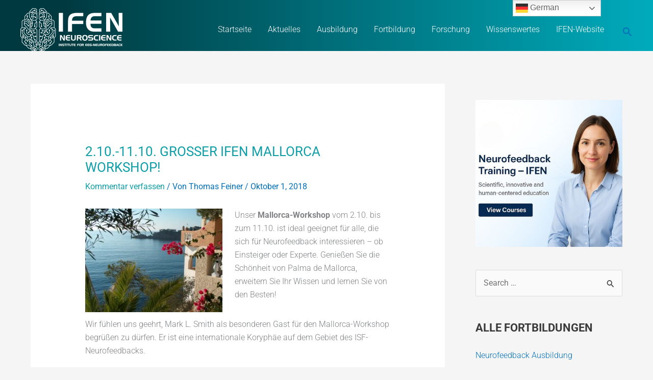

--- FILE ---
content_type: text/css
request_url: https://neurofeedback-ifen.com/blog/wp-content/themes/ifen-blog/style.css?ver=6.9
body_size: 7728
content:
/**
Theme Name: ifen-blog
Author: Brainstorm Force
Author URI: http://wpastra.com/about/
Description: Astra is the fastest, fully customizable & beautiful theme suitable for blogs, personal portfolios and business websites. It is very lightweight (less than 50KB on frontend) and offers unparalleled speed. Built with SEO in mind, Astra comes with schema.org code integrated so search engines will love your site. Astra offers plenty of sidebar options and widget areas giving you a full control for customizations. Furthermore, we have included special features and templates so feel free to choose any of your favorite page builder plugin to create pages flexibly. Some of the other features: # WooCommerce Ready # Responsive # Compatible with major plugins # Translation Ready # Extendible with premium addons # Regularly updated # Designed, Developed, Maintained & Supported by Brainstorm Force. Looking for a perfect base theme? Look no further. Astra is fast, fully customizable and beautiful theme!
Version: 1.0.0
License: GNU General Public License v2 or later
License URI: http://www.gnu.org/licenses/gpl-2.0.html
Text Domain: ifen-blog
Template: astra
*/



switcher .selected a {
  border: 0px solid #CCCCCC;
  background: url(//neurofeedback-ifen.com/blog/wp-content/plugins/gtranslate/arrow_down.png) 146px center no-repeat;
  color: #252525;
  padding: 5px 5px;
  width: 151px;
	margin-bottom:15px;
}
address, blockquote, body, dd, dl, dt, fieldset, figure, h1, h2, h3, h4, h5, h6, hr, html, iframe, legend, li, ol, p, pre, textarea, ul {
  font-weight: 300;
}
h1, h2, h3 {
  font-weight: 400;
  color: #0f9fa9;
  text-transform: uppercase;
}
h1, h2 {
  margin-top: 1.25em;
}
.main-header-menu .sub-menu .menu-link {
  padding: 0.4em 1.0em;
}
div.ast-single-post-order h1.entry-title {
  margin-top: 0px;
  font-size: 2.0em;
}
.entry-title, .entry-title a, .entry-header, .entry-header a {
  font-weight: 400;
  color: #0f9fa9;
    text-decoration: none;
}
.ast-above-header {
  background-color: transparent;
}
.ast-primary-header-bar {
  background-color: rgba(255, 255, 255, 0);
  border: none;
}
.site-header, .ast-above-header.ast-above-header-bar, .site-footer {
  z-index: 99;
  position: relative;
  background-image: linear-gradient(90deg, #003a40 10%, #00abbc) !important;
}
.ast-main-header-wrap.main-header-bar-wrap, div.ast-main-header-wrap.main-header-bar-wrap div.ast-primary-header-bar.ast-primary-header.main-header-bar.site-primary-header-wrap.site-header-focus-item.ast-builder-grid-row-layout-default.ast-builder-grid-row-tablet-layout-default.ast-builder-grid-row-mobile-layout-default {
	height: 100px;
}
.site-header-focus-item.ast-header-search {
	padding-top: 10px;
}
.site-content {
  background-color: #f5f5f5;
}
div.wp-block-latest-posts__featured-image {
  padding-bottom: 1.5em;
}
a.wp-block-latest-posts__post-title {
  font-size: 1.5em;
  line-height: 1.5em;
  color: #252525;
  font-weight: 400;
}
.ast-single-post .entry-content a {
  text-decoration: none;
  color: #006772;
}
ul.wp-block-latest-posts__list.is-grid.columns-2.wp-block-latest-posts li {
  padding: 1.5em;
  background-color: #ffffff;
}
.entry-content p {
  margin-bottom: 1.6em;
  margin-top: 2em;
}
.newsletter {
	background-image: url(IFEN_Neuroscience_logo_hg.png);
    background-repeat: no-repeat;
    background-position: right;
    background-size: contain;
}

.status-publish.format-standard.hentry.category-newsletter.ast-article-single {
  max-width: 800px;
  margin-right: auto;
  margin-left: auto;
}
.postid-1018 .site-content {
  background-color: #0f9fa9 !important;
}
.postid-1018 .wp-block-image img, .wp-block-image.aligncenter {
  margin-right: auto;
  margin-left: auto;
}
/*.single.single-post.postid-1018.single-format-standard.ast-container{
	background-color: #0f9fa9!important;
}*/
.main-header-menu > .menu-item > .menu-link, #astra-footer-menu > .menu-item > .menu-link {
  color: #ffffff;
}
/*Poster Startseite*/
.teaser {
  margin-left: 0px !important;
}
.edit-post-visual-editor .editor-post-title__input, p.wp-block-paragraph, .wp-block[data-align="wide"] {
  max-width: 800px;
}
p.teaser.has-ast-global-color-5-color.has-text-color.has-background {}
/*div.wp-block-cover.alignfull.is-light div.wp-block-cover__inner-container {
    width: 50%
}*/
p.has-background {
  margin-top: 1.0em;
  margin-bottom: 0px;
  padding: 0.5em !important;
  line-height: 1.0em;
  font-weight: 100;
}
a.ast-button:hover {
  background-color: #006772;
  color: #ffffff;
}
.read-more a.rast-button:hover {
  color: #ffffff;
}






@media (min-width: 1600px) {
  .entry-content .alignfull [class*="__inner-container"] > .alignwide {
    max-width: 900px !important;
  }
  .entry-content .alignfull p {
    max-width: 900px;
  }
}
  @media (min-width: 1200px) and (max-width: 1599px) {
    .entry-content .alignfull [class*="__inner-container"] > .alignwide {
      max-width: 750px !important;
    }
    .entry-content .alignfull p {
      max-width: 750px;
    }
  }
  @media (min-width: 850px) and (max-width: 1199px) {
    .entry-content .alignfull [class*="__inner-container"] > .alignwide {
      max-width: 600px !important;
    }
    .entry-content .alignfull p {
      max-width: 600px;
    }
      h1.has-x-large-font-size {
          font-size: 30px!important;
      }
  }
  @media (max-width:1199px) {
  /*  p.teaser.has-background {
      /*margin-right: calc(-50vw + 50%);
  margin-left: calc(-50vw + 50%);*/
    /*  font-size: 40px !important;
    }*/
    .newsletter p {
      font-size: 100%;
    }
    .ast-no-sidebar .entry-content .alignfull {
      /* margin-left: calc(-50vw + 50%);
  margin-right: calc(-50vw + 50%);*/
      max-width: 100vw;
      width: 100vw;
    }
  }
  @media (max-width:959px) {

         h1.has-x-large-font-size {
          font-size: 30px!important;

      }
}
@media (max-width: 544px) {
.wp-block-media-text__media img {
  width: auto;
  max-width: 100%;
  display: flex;
  justify-content: center;
  align-items: center;
    margin: 0 auto;
}        
    
    h1.has-x-large-font-size {
        padding: 5%!important;
        font-size: 25px!important; 

    }
       .alignfull.newsletter.has-background div.wp-block-group__inner-container h2 {
      font-size: 30px;
    }
}

    .alignfull.newsletter.has-background div.wp-block-group__inner-container h2 {
      font-size: 40px;
    }
    .alignfull.newsletter.has-background, .wp-container-1.wp-block-group.alignfull.newsletter.has-background {
      padding-top: 2.0em;
      padding-bottom: 2.0em;
    }
    div.ast-mobile-header-content.content-align-flex-start {
      background-color: #006772;
    }
    .ast-mobile-header-wrap .ast-mobile-header-content, .ast-desktop-header-content {
      background-color: #006772;
    }
    [data-section="section-header-mobile-trigger"] .ast-button-wrap .mobile-menu-toggle-icon .ast-mobile-svg {
      width: 20px;
      height: 20px;
      fill: #fff;
    }
    @media (min-width:769px) {
      .ast-header-break-point .main-header-menu {
        background-color: #006772;
      }
    }
    @media (max-width: 921px) {
      .astra-footer-tablet-vertical-menu .menu-item {
        align-items: flex-start !important;
      }
        .ast-header-break-point .main-header-menu {
  background-color: #003b41;
  border-top-width: 1px;
  border-style: solid;
  border-color: #eaeaea;
}
    }
@media (max-width: 544px) {
       .alignfull.newsletter.has-background div.wp-block-group__inner-container h2 {
      font-size: 30px;
    }
}

.ast-icon svg {
  fill: #ffffff;
}
.ast-search-menu-icon.ast-dropdown-active.slide-search .search-form {
  visibility: visible;
  opacity: 1;
  background-color: #006772!important;
}

.ast-nav-menu .sub-menu {
  line-height: 1.45;
width: 350px;
}
.ast-button-wrap {
  display: inline-block;
  margin-top: 10px;
}

--- FILE ---
content_type: text/plain
request_url: https://www.google-analytics.com/j/collect?v=1&_v=j102&a=825324367&t=pageview&_s=1&dl=https%3A%2F%2Fneurofeedback-ifen.com%2Fblog%2F2-10-11-10-grosser-ifen-mallorca-workshop&ul=en-us%40posix&dt=2.10.-11.10.%20Gro%C3%9Fer%20IFEN%20Mallorca%20Workshop!%20-%20IFEN%20Neurofeedback%20Blog&sr=1280x720&vp=1280x720&_u=YEBAAEABAAAAACAAI~&jid=232729888&gjid=488748099&cid=811567651.1768899063&tid=UA-122933295-1&_gid=638642126.1768899063&_r=1&_slc=1&gtm=45He61e1n81P84XT39za200&gcd=13l3l3l3l1l1&dma=0&tag_exp=103116026~103200004~104527906~104528500~104684208~104684211~105391253~115495939~115938465~115938469~117041587&z=183811800
body_size: -452
content:
2,cG-F0L8HLSH1S